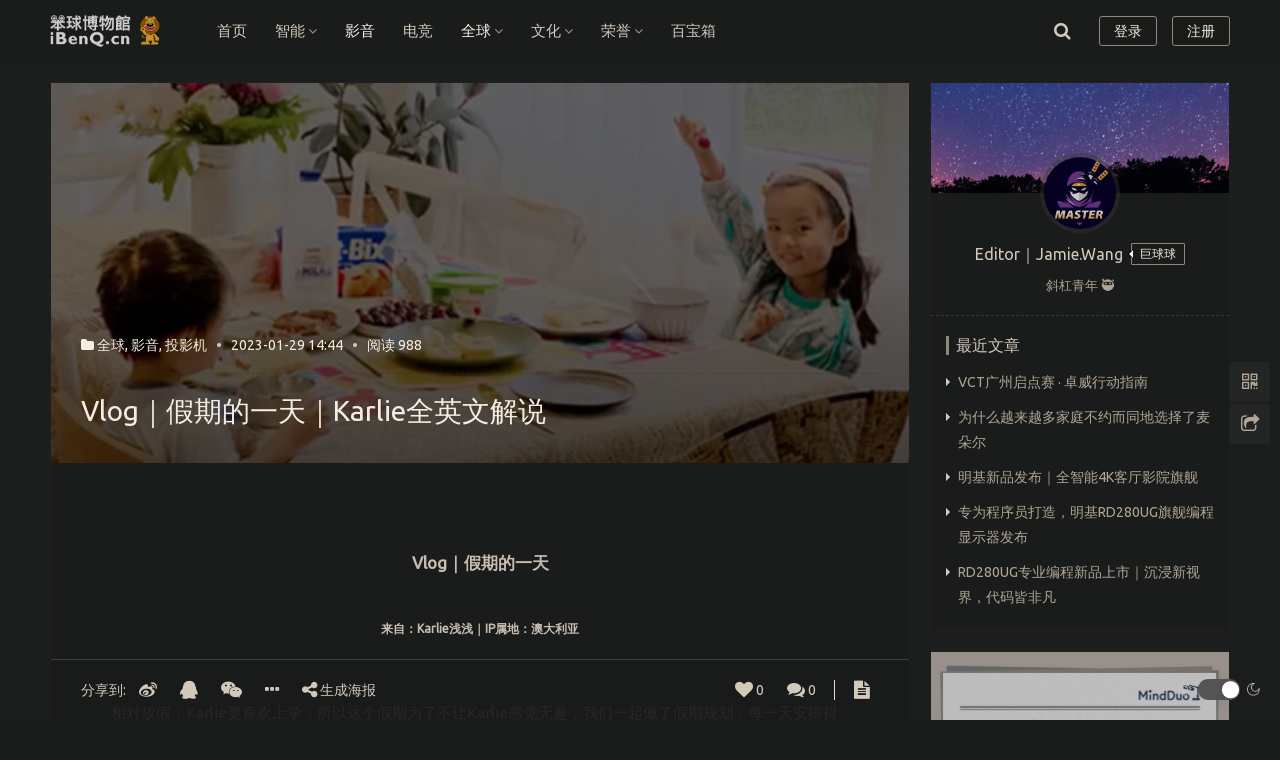

--- FILE ---
content_type: text/html; charset=UTF-8
request_url: https://ibenq.cn/33557.html
body_size: 14671
content:
<!DOCTYPE html>
<html lang="zh-CN" id="arve">
<head>
<meta charset="UTF-8">
<meta http-equiv="X-UA-Compatible" content="IE=Edge,chrome=1">
<meta name="renderer" content="webkit">
<meta name="viewport" content="initial-scale=1.0,user-scalable=no,maximum-scale=1,width=device-width">
<meta name="baidu-site-verification" content="P6Z2Gi2PmZ" />
<meta name="msvalidate.01" content="2689CDDC9A4084E148DEBD6EA10000D2" />
<title>Vlog｜假期的一天｜Karlie全英文解说 | 笨球博物馆</title>
<meta name="keywords" content="假期,假期不无聊,假期规划,学习设备,投影仪学习,英文学习,小提琴练习,暑假生活,寒假生活,悉尼,笨球,笨球博物馆,iBenQ" />
<meta name="description" content="Karlie首次尝试全英文解说自己假期的一天，大家一起来看看吧" />
<meta property="og:type" content="article" />
<meta property="og:url" content="https://ibenq.cn/33557.html" />
<meta property="og:site_name" content="笨球博物馆" />
<meta property="og:title" content="Vlog｜假期的一天｜Karlie全英文解说" />
<meta property="og:image" content="https://ibenq.cn/wp-content/uploads/2023/01/20230129-E-000.jpg" />
<meta property="og:description" content="Karlie首次尝试全英文解说自己假期的一天，大家一起来看看吧" />
<link rel="canonical" href="https://ibenq.cn/33557.html" />
<meta name="applicable-device" content="pc,mobile" />
<meta http-equiv="Cache-Control" content="no-transform" />
<link rel="shortcut icon" href="http://ibenq.cn/wp-content/uploads/2019/12/ibenq-120X120.png" />
<link rel="alternate" type="application/rss+xml" title="笨球博物馆 &raquo; Vlog｜假期的一天｜Karlie全英文解说评论Feed" href="https://ibenq.cn/33557.html/feed" />
<link rel='stylesheet' id='wp-dark-mode-frontend-css'  href='https://ibenq.cn/wp-content/plugins/wp-dark-mode/assets/css/frontend.min.css?ver=4.2.4' type='text/css' media='all' />
<style id='wp-dark-mode-frontend-inline-css' type='text/css'>
body{--wp-dark-mode-zoom: 150%;}.wp-dark-mode-active  body { animation: wp-dark-mode-fadein 2.5s;} .wp-dark-mode-inactive body {animation: wp-dark-mode-inactive-fadein 2.5s;}html.wp-dark-mode-active img{filter: brightness(80%) !important;}body{--wp-dark-mode-scale: 0.7;}
</style>
<link rel='stylesheet' id='stylesheet-css'  href='https://ibenq.cn/wp-content/themes/justmedia-2/css/style.css?ver=2.7.3' type='text/css' media='all' />
<link rel='stylesheet' id='tribe-common-skeleton-style-css'  href='https://ibenq.cn/wp-content/plugins/the-events-calendar/common/src/resources/css/common-skeleton.min.css?ver=4.11.2.1' type='text/css' media='all' />
<link rel='stylesheet' id='tribe-tooltip-css'  href='https://ibenq.cn/wp-content/plugins/the-events-calendar/common/src/resources/css/tooltip.min.css?ver=4.11.2.1' type='text/css' media='all' />
<link rel='stylesheet' id='wp-block-library-css'  href='https://ibenq.cn/wp-includes/css/dist/block-library/style.min.css?ver=5.3.20' type='text/css' media='all' />
<link rel='stylesheet' id='bwg_fonts-css'  href='https://ibenq.cn/wp-content/plugins/photo-gallery/css/bwg-fonts/fonts.css?ver=0.0.1' type='text/css' media='all' />
<link rel='stylesheet' id='sumoselect-css'  href='https://ibenq.cn/wp-content/plugins/photo-gallery/css/sumoselect.min.css?ver=3.3.24' type='text/css' media='all' />
<link rel='stylesheet' id='mCustomScrollbar-css'  href='https://ibenq.cn/wp-content/plugins/photo-gallery/css/jquery.mCustomScrollbar.min.css?ver=3.1.5' type='text/css' media='all' />
<link rel='stylesheet' id='bwg_googlefonts-css'  href='https://fonts.googleapis.com/css?family=Ubuntu&#038;subset=greek,latin,greek-ext,vietnamese,cyrillic-ext,latin-ext,cyrillic' type='text/css' media='all' />
<link rel='stylesheet' id='bwg_frontend-css'  href='https://ibenq.cn/wp-content/plugins/photo-gallery/css/styles.min.css?ver=2.6.5' type='text/css' media='all' />
<script type='text/javascript' src='https://ibenq.cn/wp-content/plugins/wp-dark-mode/assets/js/dark-mode.min.js?ver=4.2.4'></script>
<script type='text/javascript'>
/* <![CDATA[ */
var wpDarkMode = {"config":{"brightness":100,"contrast":100,"sepia":15},"enable_preset":"","customize_colors":"","colors":{"bg":"#000","text":"#dfdedb","link":"#e58c17"},"enable_frontend":"1","enable_backend":"","enable_os_mode":"","excludes":"rs-fullwidth-wrap, .mejs-container, ._channels-container","includes":"","is_excluded":"","remember_darkmode":"","default_mode":"1","keyboard_shortcut":"1","url_parameter":"","images":{"light_images":["http:\/\/ibenq.cn\/wp-content\/uploads\/2023\/11\/ibenq-cn-logo-Day.png"],"dark_images":["http:\/\/ibenq.cn\/wp-content\/uploads\/2023\/11\/ibenq-cn-logo-w.png"],"low_brightness":"on","grayscale":"off"},"videos":"","is_pro_active":"","is_ultimate_active":"1","pro_version":"3.0.5","is_elementor_editor":"","is_block_editor":"","frontend_mode":"1","pluginUrl":"https:\/\/ibenq.cn\/wp-content\/plugins\/wp-dark-mode\/"};
var wpDarkModePro = {"pluginUrl":"https:\/\/ibenq.cn\/wp-content\/plugins\/wp-dark-mode-ultimate\/wp-dark-mode-pro","analytics":"1","match_os_mode":"","time_based_mode":"","start_at":"18:00","end_at":"06:00","dynamic_content_mode":"","sunset_mode":""};
/* ]]> */
</script>
<script type='text/javascript' src='https://ibenq.cn/wp-content/plugins/wp-dark-mode/assets/js/frontend.min.js?ver=4.2.4'></script>
<script type='text/javascript' src='https://ibenq.cn/wp-content/themes/justmedia-2/js/jquery.min.js?ver=1.12.4'></script>
<script type='text/javascript' src='https://ibenq.cn/wp-includes/js/jquery/jquery-migrate.min.js?ver=1.4.1'></script>
<script type='text/javascript' src='https://ibenq.cn/wp-content/plugins/photo-gallery/js/jquery.sumoselect.min.js?ver=3.3.24'></script>
<script type='text/javascript' src='https://ibenq.cn/wp-content/plugins/photo-gallery/js/jquery.mobile.min.js?ver=1.4.5'></script>
<script type='text/javascript' src='https://ibenq.cn/wp-content/plugins/photo-gallery/js/jquery.mCustomScrollbar.concat.min.js?ver=3.1.5'></script>
<script type='text/javascript' src='https://ibenq.cn/wp-content/plugins/photo-gallery/js/jquery.fullscreen.min.js?ver=0.6.0'></script>
<script type='text/javascript'>
/* <![CDATA[ */
var bwg_objectsL10n = {"bwg_field_required":"field is required.","bwg_mail_validation":"\u8fd9\u4e0d\u662f\u4e00\u4e2a\u6709\u6548\u7684\u7535\u5b50\u90ae\u4ef6\u5730\u5740\u3002","bwg_search_result":"\u6ca1\u6709\u7b26\u5408\u60a8\u641c\u7d22\u7684\u56fe\u50cf\u3002","bwg_select_tag":"Select Tag","bwg_order_by":"\u6392\u5e8f","bwg_search":"\u641c\u7d22","bwg_show_ecommerce":"Show Ecommerce","bwg_hide_ecommerce":"Hide Ecommerce","bwg_show_comments":"\u986f\u793a\u8a3b\u91cb","bwg_hide_comments":"\u96b1\u85cf\u6279\u8a3b","bwg_restore":"\u00a0\u6062\u5fa9","bwg_maximize":"\u6700\u5927\u5316","bwg_fullscreen":"\u5168\u5c4f","bwg_exit_fullscreen":"\u9000\u51fa\u5168\u5c4f","bwg_search_tag":"SEARCH...","bwg_tag_no_match":"No tags found","bwg_all_tags_selected":"All tags selected","bwg_tags_selected":"tags selected","play":"\u73a9","pause":"\u66ab\u505c","is_pro":"1","bwg_play":"\u73a9","bwg_pause":"\u66ab\u505c","bwg_hide_info":"\u9690\u85cf\u4fe1\u606f","bwg_show_info":"\u663e\u793a\u4fe1\u606f","bwg_hide_rating":"\u9690\u85cf\u8bc4\u7ea7","bwg_show_rating":"\u663e\u793a\u8bc4\u7ea7","ok":"Ok","cancel":"Cancel","select_all":"Select all","lazy_load":"0","lazy_loader":"https:\/\/ibenq.cn\/wp-content\/plugins\/photo-gallery\/images\/ajax_loader.png","front_ajax":"0","bwg_tag_see_all":"see all tags","bwg_tag_see_less":"see less tags"};
/* ]]> */
</script>
<script type='text/javascript' src='https://ibenq.cn/wp-content/plugins/photo-gallery/js/scripts.min.js?ver=2.6.5'></script>
<link rel="EditURI" type="application/rsd+xml" title="RSD" href="https://ibenq.cn/xmlrpc.php?rsd" />
<link rel="wlwmanifest" type="application/wlwmanifest+xml" href="https://ibenq.cn/wp-includes/wlwmanifest.xml" /> 
<link rel='prev' title='影视后期工作，你需要一款专业显示器' href='https://ibenq.cn/33553.html' />
<link rel='next' title='🎹  陪练时光｜1V1的亲子互动' href='https://ibenq.cn/33560.html' />
<link rel='shortlink' href='https://ibenq.cn/?p=33557' />
<style></style><style id="wp-dark-mode-custom-css"></style><meta name="tec-api-version" content="v1"><meta name="tec-api-origin" content="https://ibenq.cn"><link rel="https://theeventscalendar.com/" href="https://ibenq.cn/wp-json/tribe/events/v1/" />        <style>
            .swiper-pagination-bullet-active, .swiper-pagination-progress .swiper-pagination-progressbar, .hot-slider .swiper-button-next, .hot-slider .swiper-button-prev, .member-form .form-group.sms-code .send-sms-code, .member-form .btn-login, .TCaptcha-button .TCaptcha-icon i, .TCaptcha-button .TCaptcha-icon:before, .member-account-nav ul .active a, .member-account-item.sms-code .send-sms-code, .member-lp-process li.active i, .member-lp-process li.processed .process-line, .wpcom-profile .author-group, .wpcom-profile-main .profile-posts-list .item-content .edit-link, .social-login-form .sl-input-submit, .plyr--audio .plyr__control.plyr__tab-focus, .plyr--audio .plyr__control:hover, .plyr--audio .plyr__control[aria-expanded=true], .plyr--video .plyr__control.plyr__tab-focus, .plyr--video .plyr__control:hover, .plyr--video .plyr__control[aria-expanded=true], .plyr__control--overlaid, .plyr__control--overlaid:focus, .plyr__control--overlaid:hover, .plyr__menu__container .plyr__control[role=menuitemradio][aria-checked=true]:before, .navbar-action .publish, .pagination .current, .post-loop-default .item-title .sticky-post, .sidebar .widget_nav_menu ul li.current-menu-item a, .sidebar .widget_nav_menu ul li.current-post-parent a, .btn-primary, .pf-submit, .login-modal-body .btn-register{background-color: #000000;}.action .contact-title, .entry .entry-content .has-theme-color-background-color, .form-submit .submit, .search-form input.submit, .swiper-pagination .swiper-pagination-bullet.swiper-pagination-bullet-active, .tagHandler ul.tagHandlerContainer li.tagItem{background-color: #000000;}.TCaptcha-button .TCaptcha-icon:after, .wpcom-user-list .wpcom-user-group, .smartphoto-loader, .navbar-action .login, .entry-action .btn-dashang, .entry-action .btn-zan, .widget_profile .author-group, .login-modal-body .btn-login, .login-modal-body .btn-register{border-color: #000000;}.member-lp-process li.active p, .wpcom-profile .wpcom-profile-nav li.active a, .wpcom-user-list .wpcom-user-group, .plyr--full-ui input[type=range], body>header.header .nav>li.active>a, body>header.header .dropdown-menu>.active>a, .navbar-action .login, .entry .entry-info .nickname, .entry .entry-content .has-theme-color-color, .entry-action .btn-dashang, .entry-action .btn-zan, .comment-body .nickname a, .form-submit-text span, .widget_profile .author-group, a, .main-list-tab.active a, .main-list-tab.active+li:after, .main-list-tab.active:after, .login-modal-body .btn-login{color: #000000;}.wpcom-profile .author-group:before, .wpcom-user-list .wpcom-user-group:before, .widget_profile .author-group:before{border-right-color: #000000;}.wpcom-profile .wpcom-profile-nav li.active a{border-bottom-color: #000000;}.entry .entry-content .h3, .entry .entry-content h3, .widget-title, .sec-panel-title, .entry .member-account-content .woocommerce h2{border-left-color: #000000;}.search-form input.keyword:focus, .btn-primary{border-color: #000000;}.hot-slider .swiper-button-prev:hover, .hot-slider .swiper-container-rtl .swiper-button-next:hover, .hot-slider .swiper-button-next:hover, .hot-slider .swiper-container-rtl .swiper-button-prev:hover, .member-form .form-group.sms-code .send-sms-code:hover, .member-form .btn-login:hover, .member-account-nav ul a:hover, .member-account-nav ul .active a:hover, .member-account-item.sms-code .send-sms-code:hover, .wpcom-profile-main .profile-posts-list .item-category:hover, .wpcom-profile-main .profile-posts-list .item-content .edit-link:hover, .social-login-form .sl-input-submit:hover, body>header.header .dropdown-menu>.active>a:focus, body>header.header .dropdown-menu>.active>a:hover, body>header.header .dropdown-menu>li>a:hover, body>header.header .wpcom-adv-menu>.menu-item-style>.menu-item-wrap .dropdown-menu li a:hover, .navbar-action .publish:focus, .navbar-action .publish:hover, .entry-tag a:focus, .entry-tag a:hover, .entry-bar .meta-item:hover .icon-dashang, .wpcom-shortcode-tags li:hover, .pagination a:hover, .post-loop-default .image-count:hover, .post-loop-default .item-category:hover, .widget .tagcloud a:hover, .sidebar .widget_nav_menu ul li.current-menu-item .sub-menu a:hover, .sidebar .widget_nav_menu ul li.current-post-parent .sub-menu a:hover, .sidebar .widget_nav_menu ul li a:hover, .btn-primary.active, .btn-primary:active, .btn-primary:active:hover, .btn-primary:focus, .btn-primary:hover, .btn-primary.disabled:hover, .pf-submit:hover, .login-modal-body .btn-register:hover, .sec-panel-more .swiper-button-next:hover, .sec-panel-more .swiper-button-prev:hover{background-color: #bb6cec;}.action .a-box:hover, .entry .entry-content .has-theme-hover-background-color, .entry-action .btn-dashang.liked, .entry-action .btn-dashang:hover, .entry-action .btn-zan.liked, .entry-action .btn-zan:hover, .form-submit .submit:hover, .search-form input.submit:hover, .tagHandler ul.tagHandlerContainer li.tagItem:hover{background-color: #bb6cec;}.wpcom-profile .wpcom-profile-nav a:hover, .wpcom-profile-main .profile-posts-list .item-title a:hover, .wpcom-profile-main .profile-posts-list .item-meta a:focus, .wpcom-profile-main .profile-posts-list .item-meta a:hover, body>header.header .nav>li>a:hover, body>header.header .wpcom-adv-menu>.menu-item-style>.menu-item-wrap>li>a:hover, .navbar-action .login:focus, .navbar-action .login:hover, .navbar-action .profile a:hover, .navbar-search-icon:focus, .navbar-search-icon:hover, .entry .entry-info a:focus, .entry .entry-info a:hover, .entry .entry-content .has-theme-hover-color, .entry-bar .info-item a:hover, .post-loop-list .list-item a:hover, .post-loop-default .item-title a:hover, .widget ol a:hover, .widget ul a:hover, a:hover, .main-list-tab a:hover, .main-list-tab.active a:hover, .list-links a:focus, .list-links a:hover, .load-more:hover, .login-modal-body .btn-login:hover{color: #bb6cec;}.wpcom-profile .wpcom-profile-nav a:hover{border-bottom-color: #bb6cec;}body>header.header .nav>li>a:hover{border-top-color: #bb6cec;}.entry-tag a:focus, .entry-tag a:hover, .entry-action .btn-dashang.liked, .entry-action .btn-dashang:hover, .entry-action .btn-zan.liked, .entry-action .btn-zan:hover, .widget .tagcloud a:hover, .btn-primary.active, .btn-primary:active, .btn-primary:active:hover, .btn-primary:focus, .btn-primary:hover, .btn-primary.disabled:hover, .load-more:hover, .sec-panel-more .swiper-button-next:hover, .sec-panel-more .swiper-button-prev:hover{border-color: #bb6cec;}.login-modal-body .btn-login:hover, .login-modal-body .btn-register:hover{border-color: #bb6cec;}@media (max-width:991px){.navbar-action .login.cur, .navbar-action .login.cur.register{border-left-color: #000000;}.navbar-action .login.cur, .navbar-action .login.cur.register{border-right-color: #000000;}.navbar-action .login, body>header.header .navbar-nav>li.active>a{color: #000000;}.navbar-collapse{background-color: #000000;}.navbar-action .login:hover, body>header.header .navbar-nav>li.active>a:hover, body>header.header .navbar-nav>li a:hover{color: #bb6cec;}.navbar-action .publish{border-color: #bb6cec;}}@media (max-width:767px){.entry-bar .meta-item.mobile{background-color: #000000;}.entry-bar .meta-item.mobile:hover{background-color: #bb6cec;}}            .article-list .item-img{height: 185px;}
            .main-archive .article-list .item-img{height: 182px;}
            .entry-related-img.article-list .item-img{height: 170px;}
            .widget_lastest_products .p-list .thumb{height: 86px;}
                        .entry .entry-head-thumbnail{ height: 380px;}
            .entry .entry-video{ height: 482px;}
            @media (max-width: 1219px){
                .article-list .item-img{height: 148px;}
                .main-archive .article-list .item-img{height: 146px;}
                .entry-related-img.article-list .item-img{height: 137px;}
                .entry .entry-head-thumbnail{ height: 304.70862470862px;}
                .entry .entry-video{ height: 386.49883449883px;}
            }
            @media (max-width: 991px){
                .entry .entry-head-thumbnail{ height: 354.31235431235px;}
                .entry .entry-video{ height: 449.41724941725px;}
            }
            @media (max-width: 767px){
                .entry .entry-head-thumbnail{ height: 271.42857142857px;}
                .entry .entry-video{ height: 344.28571428571px;}
            }
            @media (max-width: 500px){
                .entry .entry-head-thumbnail{ height: 190px;}
                .entry .entry-video{ height: 241px;}
            }.page-no-sidebar.member-login #wrap,.page-no-sidebar.member-register #wrap{ background-image: url('http://ibenq.cn/wp-content/uploads/2019/12/register-bg.jpg');}            .j-share{position: fixed!important;top: 50%!important;}
                        body>header.header .logo img{max-height: 32px;}
                        @media (max-width: 767px){
                body>header.header .logo img{max-height: 26px;}
            }
                                </style>
    <link rel="icon" href="https://ibenq.cn/wp-content/uploads/2019/12/cropped-ibenq-logo-1024-white-32x32.png" sizes="32x32" />
<link rel="icon" href="https://ibenq.cn/wp-content/uploads/2019/12/cropped-ibenq-logo-1024-white-192x192.png" sizes="192x192" />
<link rel="apple-touch-icon-precomposed" href="https://ibenq.cn/wp-content/uploads/2019/12/cropped-ibenq-logo-1024-white-180x180.png" />
<meta name="msapplication-TileImage" content="https://ibenq.cn/wp-content/uploads/2019/12/cropped-ibenq-logo-1024-white-270x270.png" />
<script> (function() {if (!/*@cc_on!@*/0) return;var e = "abbr, article, aside, audio, canvas, datalist, details, dialog, eventsource, figure, footer, header, hgroup, mark, menu, meter, nav, output, progress, section, time, video".split(', ');var i= e.length; while (i--){ document.createElement(e[i]) } })()</script>
    <!--[if lte IE 8]><script src="https://ibenq.cn/wp-content/themes/justmedia-2/js/respond.min.js"></script><![endif]-->
</head>
<body class="post-template-default single single-post postid-33557 single-format-video tribe-no-js tribe-events-page-template">
<header class="header">
    <div class="container clearfix">
        <div class="navbar-header">
            <button type="button" class="navbar-toggle collapsed" data-toggle="collapse" data-target=".navbar-collapse">
                <span class="icon-bar icon-bar-1"></span>
                <span class="icon-bar icon-bar-2"></span>
                <span class="icon-bar icon-bar-3"></span>
            </button>
                        <div class="logo">
                <a href="https://ibenq.cn" rel="home"><img src="http://ibenq.cn/wp-content/uploads/2023/11/ibenq-cn-logo-Day.png" alt="笨球博物馆"></a>
            </div>
        </div>
        <div class="collapse navbar-collapse">
            <nav class="navbar-left primary-menu"><ul id="menu-menu" class="nav navbar-nav wpcom-adv-menu"><li class="menu-item"><a href="/">首页</a></li>
<li class="menu-item dropdown"><a href="https://ibenq.cn/category/intelligent" class="dropdown-toggle">智能</a>
<ul class="dropdown-menu menu-item-wrap menu-item-col-5">
	<li class="menu-item dropdown"><a href="https://ibenq.cn/category/intelligent/smart-learning">智慧学习</a>
	<ul class="dropdown-menu">
		<li class="menu-item"><a href="https://ibenq.cn/category/intelligent/smart-learning/intelligent-speaker">treVolo U</a></li>
	</ul>
</li>
	<li class="menu-item"><a href="https://ibenq.cn/category/intelligent/wisdom-education">智慧教育</a></li>
	<li class="menu-item"><a href="https://ibenq.cn/category/intelligent/smart-retail">智慧零售</a></li>
	<li class="menu-item"><a href="https://ibenq.cn/category/projector/biz-projector/smartbiz-projector">智能商务</a></li>
	<li class="menu-item"><a href="https://ibenq.cn/category/intelligent/intelligent-engineering">智能工程</a></li>
</ul>
</li>
<li class="menu-item current-post-ancestor current-post-parent active"><a href="https://ibenq.cn/category/video-gallery">影音</a></li>
<li class="menu-item"><a href="https://ibenq.cn/category/esports">电竞</a></li>
<li class="menu-item current-post-ancestor current-post-parent active dropdown"><a href="https://ibenq.cn/category/global" class="dropdown-toggle">全球</a>
<ul class="dropdown-menu menu-item-wrap">
	<li class="menu-item"><a href="https://ibenq.cn/ambassadors">BenQ 全球大使</a></li>
</ul>
</li>
<li class="menu-item dropdown"><a href="https://ibenq.cn/category/culture" class="dropdown-toggle">文化</a>
<ul class="dropdown-menu menu-item-wrap menu-item-col-5">
	<li class="menu-item"><a href="https://ibenq.cn/category/culture/daretowin">敢赢｜DARE TO WIN</a></li>
	<li class="menu-item"><a href="https://ibenq.cn/category/culture/daretodream">敢梦｜DARE TO DREAM</a></li>
	<li class="menu-item dropdown"><a href="https://ibenq.cn/category/culture/daretocreate">敢创｜DARE TO CREATE</a>
	<ul class="dropdown-menu">
		<li class="menu-item"><a href="https://ibenq.cn/advertising-collection">海报合集</a></li>
	</ul>
</li>
	<li class="menu-item"><a href="https://ibenq.cn/category/culture/daretoplay">敢玩｜DARE TO PLAY</a></li>
	<li class="menu-item dropdown"><a href="https://ibenq.cn/green-hill-project">绿水青山</a>
	<ul class="dropdown-menu">
		<li class="menu-item"><a href="https://ibenq.cn/category/culture/lushan-trip-2025">2025｜庐山行</a></li>
		<li class="menu-item"><a href="https://ibenq.cn/category/culture/chuanxi-trip-2025">2025｜驰川西淌山海</a></li>
		<li class="menu-item"><a href="https://ibenq.cn/category/culture/qiongkushitai-trip-2024">2024｜穿越琼库什台</a></li>
		<li class="menu-item"><a href="https://ibenq.cn/category/culture/songyang-trip-2023">2023｜松阳古道行</a></li>
		<li class="menu-item menu-item-object-post"><a href="https://ibenq.cn/35374.html">2023｜龙脊阳朔行</a></li>
		<li class="menu-item"><a href="https://ibenq.cn/category/culture/xizang-trip-2022">2022｜西藏行记</a></li>
		<li class="menu-item"><a href="https://ibenq.cn/category/culture/tianmulake-trip-2021">2021｜天目湖行记</a></li>
		<li class="menu-item"><a href="https://ibenq.cn/category/culture/kanasi-trip-2021">2021｜喀纳斯行记</a></li>
		<li class="menu-item"><a href="https://ibenq.cn/category/culture/dali-trip-2020">2020｜大理行记</a></li>
		<li class="menu-item menu-item-object-post"><a href="https://ibenq.cn/7259.html">2019｜千岛湖骑行</a></li>
		<li class="menu-item menu-item-object-post"><a href="https://ibenq.cn/28700.html">2019｜江西明月山</a></li>
		<li class="menu-item menu-item-object-post"><a href="https://ibenq.cn/28683.html">2018｜黄山古村落</a></li>
		<li class="menu-item menu-item-object-post"><a href="https://ibenq.cn/28747.html">2017｜走进安吉</a></li>
		<li class="menu-item menu-item-object-post"><a href="https://ibenq.cn/28614.html">2015｜三尖山毅行</a></li>
	</ul>
</li>
	<li class="menu-item"><a href="https://ibenq.cn/category/culture/michael-notes">专业的善良</a></li>
	<li class="menu-item"><a href="https://ibenq.cn/category/culture/suzhou-legend-of-benq-culture">耕心之旅</a></li>
	<li class="menu-item dropdown"><a href="https://ibenq.cn/bella-vista">Bella Vista</a>
	<ul class="dropdown-menu">
		<li class="menu-item"><a href="https://ibenq.cn/category/culture/bv103-200404">No.103｜PANTONE 268 明基紫</a></li>
		<li class="menu-item"><a href="https://ibenq.cn/category/culture/bv104-200405">No.104｜回归自然</a></li>
		<li class="menu-item"><a href="https://ibenq.cn/category/culture/bv105-200407">No.105｜Citizen Brand 公民品牌</a></li>
		<li class="menu-item"><a href="https://ibenq.cn/category/culture/bv106-200408">No.106｜幸福企业</a></li>
		<li class="menu-item"><a href="https://ibenq.cn/category/culture/bv107-200409">No.107｜Brand Value 品牌价值</a></li>
	</ul>
</li>
	<li class="menu-item"><a href="https://ibenq.cn/category/culture/encounterthelight">遇光周记</a></li>
	<li class="menu-item"><a href="https://ibenq.cn/category/culture/liangliang-column">凉凉专栏</a></li>
</ul>
</li>
<li class="menu-item dropdown"><a href="https://ibenq.cn/category/honors" class="dropdown-toggle">荣誉</a>
<ul class="dropdown-menu menu-item-wrap menu-item-col-3">
	<li class="menu-item dropdown"><a href="https://ibenq.cn/category/honors/design-awards">设计荣誉</a>
	<ul class="dropdown-menu">
		<li class="menu-item"><a href="https://ibenq.cn/category/honors/design-awards/if-design-award">德国iF设计大奖</a></li>
		<li class="menu-item"><a href="https://ibenq.cn/category/honors/design-awards/gmark-design-award">日本G-Mark设计大奖</a></li>
	</ul>
</li>
	<li class="menu-item"><a href="https://ibenq.cn/category/honors/media-awards">媒体荣誉</a></li>
	<li class="menu-item"><a href="https://ibenq.cn/category/honors/other-honors">其它荣誉</a></li>
</ul>
</li>
<li class="menu-item"><a href="https://ibenq.cn/navigation">百宝箱</a></li>
</ul></nav>            <div class="navbar-action pull-right">
                <form class="navbar-search" action="https://ibenq.cn" method="get" role="search">
                    <input type="text" name="s" class="navbar-search-input" autocomplete="off" placeholder="输入关键词搜索..." value="">
                    <a class="navbar-search-icon j-navbar-search" href="javascript:;"></a>
                </form>
                                                <div id="j-user-wrap">
                    <a class="login" href="https://ibenq.cn/login">登录</a>
                    <a class="login register" href="https://ibenq.cn/register">注册</a>
                </div>
                                            </div>
        </div><!-- /.navbar-collapse -->
    </div><!-- /.container -->
</header>
<div id="wrap">    <div class="wrap container">
                    <article id="post-33557" class="main post-33557 post type-post status-publish format-video has-post-thumbnail hentry category-global category-video-gallery category-projector tag-165 post_format-post-format-video">
                <div class="entry">
                                                                <div class="entry-head entry-head-thumbnail">
                            <figure class="entry-thumbnail">
                                <img class="j-lazy" src="https://ibenq.cn/wp-content/themes/justmedia-2/themer/assets/images/lazy.png" data-original="https://ibenq.cn/wp-content/uploads/2023/01/20230129-E-000.jpg" alt="Vlog｜假期的一天｜Karlie全英文解说">                            </figure>
                            <div class="entry-head-inner">
                                <div class="entry-info">
                                    <i class="fa fa-folder"></i> <a href="https://ibenq.cn/category/global" rel="category tag">全球</a>, <a href="https://ibenq.cn/category/video-gallery" rel="category tag">影音</a>, <a href="https://ibenq.cn/category/projector" rel="category tag">投影机</a>                                    <span class="dot">•</span>
                                    <span>2023-01-29 14:44</span>
                                                                            <span class="dot hidden-xs">•</span>
                                        <span class="hidden-xs">阅读 988</span>
                                                                    </div>
                                <h1 class="entry-title">Vlog｜假期的一天｜Karlie全英文解说</h1>
                            </div>
                        </div>
                                        
                    <div class="entry-content clearfix">
                        
<div style="height:65px" aria-hidden="true" class="wp-block-spacer"></div>



<p style="font-size:17px" class="has-text-align-center"><strong>Vlog｜假期的一天</strong></p>



<p style="background-color:#ffffff;font-size:12px" class="has-background has-text-align-center"><strong>来自：Karlie浅浅｜IP属地：澳大利亚</strong></p>



<p style="background-color:#ffffff;font-size:15px" class="has-background">相对放假，Karlie更喜欢上学，所以这个假期为了不让Karlie感觉无趣，我们一起做了假期规划，每一天安排得非常充实，而且也很开心！回澳洲5个月，虽然英文还不是很好，Karlie勇敢地第一次尝试全英文解说自己假期的一天，大家一起来看看吧 ▼</p>



<p class="has-background"><video controls poster="https://ibenq.cn/wp-content/uploads/2023/01/20230129-E-1200.jpg" src="http://images.jamiewang.com/projector/20230129-E.mp4" width="1200"></video></p>



<div style="height:30px" aria-hidden="true" class="wp-block-spacer"></div>
                                            </div>
                    <div class="entry-footer">
                        <div class="entry-tag"><a href="https://ibenq.cn/tag/%e6%8a%95%e5%bd%b1%e6%9c%ba" rel="tag">投影机</a></div>
                        <div class="entry-action">
                            <div class="btn-zan j-like" data-id="33557"><i class="fa fa-thumbs-up"></i> 赞 <span class="entry-action-num">(1)</span></div>

                                                            <div class="btn-dashang">
                                    <i class="fa fa-usd"></i> 打赏
                                    <span class="dashang-img">
                                                                                                            <span>
                                                        <img src="http://ibenq.cn/wp-content/uploads/2019/12/wechat-zanshang-new.jpg" alt="微信扫一扫"/>
                                                            微信扫一扫                                                    </span>
                                                                                                                                            </span>
                                </div>
                                                    </div>

                        
                        <div class="entry-bar">
                            <div class="entry-bar-inner clearfix">
                                <div class="info">
                                    <div class="info-item info-share">
                                                                                <span class="share-to">分享到: </span>
                                        <a rel="nofollow" class="meta-item" href="http://service.weibo.com/share/share.php?url=https%3A%2F%2Fibenq.cn%2F33557.html&title=Vlog%EF%BD%9C%E5%81%87%E6%9C%9F%E7%9A%84%E4%B8%80%E5%A4%A9%EF%BD%9CKarlie%E5%85%A8%E8%8B%B1%E6%96%87%E8%A7%A3%E8%AF%B4&pic=https%3A%2F%2Fibenq.cn%2Fwp-content%2Fuploads%2F2023%2F01%2F20230129-E-000.jpg&searchPic=true" target="_blank"><i class="fa fa-weibo"></i></a>
                                        <a rel="nofollow" class="meta-item" href="https://connect.qq.com/widget/shareqq/index.html?url=https%3A%2F%2Fibenq.cn%2F33557.html&title=Vlog%EF%BD%9C%E5%81%87%E6%9C%9F%E7%9A%84%E4%B8%80%E5%A4%A9%EF%BD%9CKarlie%E5%85%A8%E8%8B%B1%E6%96%87%E8%A7%A3%E8%AF%B4&pics=https%3A%2F%2Fibenq.cn%2Fwp-content%2Fuploads%2F2023%2F01%2F20230129-E-000.jpg" target="_blank"><i class="fa fa-qq"></i></a>
                                        <a class="meta-item" href="javascript:;">
                                            <i class="fa fa-weixin"></i>
                                            <span class="wx-wrap">
                                                    <span class="j-qrcode" data-text="https://ibenq.cn/33557.html"></span>
                                                    <span>扫码分享到微信</span>
                                                </span>
                                        </a>
                                        <a class="meta-item share" href="javascript:;"><i class="fa fa-ellipsis-h"></i></a>                                        <a class="meta-item mobile j-mobile-share" href="javascript:;" data-id="33557"><i class="fa fa-share-alt"></i> 生成海报</a>
                                    </div>
                                    <div class="info-item info-meta">
                                        <a class="meta-item j-heart" href="javascript:;" data-id="33557"><i class="fa fa-heart"></i> <span class="data">0</span></a>                                        <a class="meta-item" href="#comments"><i class="fa fa-comments"></i> <span class="data">0</span></a>                                        <a class="meta-reading" href="javascript:;" id="j-reading"><i class="fa fa-file-text"></i></a>
                                    </div>
                                </div>
                            </div>
                        </div>
                        <div class="entry-page">
                                                                                        <div class="entry-page-prev j-lazy" style="background-image: url(https://ibenq.cn/wp-content/themes/justmedia-2/themer/assets/images/lazy.png);" data-original="https://ibenq.cn/wp-content/uploads/2023/01/20230129-EW3280U-000.jpg">
                                    <a href="https://ibenq.cn/33553.html" title="影视后期工作，你需要一款专业显示器">
                                        <span>影视后期工作，你需要一款专业显示器</span>
                                    </a>
                                    <div class="entry-page-info">
                                        <span class="pull-left">&laquo; 上一篇</span>
                                        <span class="pull-right">2023-01-29 14:29</span>
                                    </div>
                                </div>
                                                                                        <div class="entry-page-next j-lazy" style="background-image: url(https://ibenq.cn/wp-content/themes/justmedia-2/themer/assets/images/lazy.png);" data-original="https://ibenq.cn/wp-content/uploads/2023/01/20230129-PianoLight-000.jpg">
                                    <a href="https://ibenq.cn/33560.html" title="🎹  陪练时光｜1V1的亲子互动">
                                        <span>🎹  陪练时光｜1V1的亲子互动</span>
                                    </a>
                                    <div class="entry-page-info">
                                        <span class="pull-right">下一篇  &raquo;</span>
                                        <span class="pull-left">2023-01-29 22:57</span>
                                    </div>
                                </div>
                                                    </div>
                                                <h3 class="entry-related-title">猜你喜欢</h3><ul class="entry-related-img clearfix cols-3 post-loop post-loop-default"><li class="item">
    <a class="item-img" href="https://ibenq.cn/3526.html" title="吱狮就是力量 ｜ 看看哪些新春装备适合你" target="_blank">
        <img width="480" height="320" src="https://ibenq.cn/wp-content/themes/justmedia-2/themer/assets/images/lazy.png" class="attachment-post-thumbnail size-post-thumbnail wp-post-image j-lazy" alt="吱狮就是力量 ｜ 看看哪些新春装备适合你" data-original="https://ibenq.cn/wp-content/uploads/2020/01/Knowledgeispower000.jpg" />                    </a>
            <a class="item-category" href="https://ibenq.cn/category/display/eyecare-monitor" target="_blank">
            亲子网课显示器        </a>
        <h3 class="item-title">
        <a href="https://ibenq.cn/3526.html" title="吱狮就是力量 ｜ 看看哪些新春装备适合你" target="_blank">吱狮就是力量 ｜ 看看哪些新春装备适合你</a>
    </h3>
    <div class="item-meta">
        <span class="item-meta-left">
            2020-01-23        </span>
        <div class="item-meta-right">
            <span><i class="fa fa-eye"></i> 1.30K</span><span><i class="fa fa-thumbs-up"></i> 1</span>        </div>
    </div>
</li><li class="item">
    <a class="item-img" href="https://ibenq.cn/14458.html" title="电脑报2020年度获奖产品：明基E系列商务投影机" target="_blank">
        <img width="480" height="320" src="https://ibenq.cn/wp-content/themes/justmedia-2/themer/assets/images/lazy.png" class="attachment-post-thumbnail size-post-thumbnail wp-post-image j-lazy" alt="电脑报2020年度获奖产品：明基E系列商务投影机" data-original="https://ibenq.cn/wp-content/uploads/2021/01/20210107-DNB-000.jpg" />        <span class="image-count"><i class="fa fa-image"></i> 3P</span>            </a>
            <a class="item-category" href="https://ibenq.cn/category/projector" target="_blank">
            投影机        </a>
        <h3 class="item-title">
        <a href="https://ibenq.cn/14458.html" title="电脑报2020年度获奖产品：明基E系列商务投影机" target="_blank">电脑报2020年度获奖产品：明基E系列商务投影机</a>
    </h3>
    <div class="item-meta">
        <span class="item-meta-left">
            2021-01-07        </span>
        <div class="item-meta-right">
            <span><i class="fa fa-eye"></i> 1.58K</span><span><i class="fa fa-thumbs-up"></i> 1</span>        </div>
    </div>
</li><li class="item">
    <a class="item-img" href="https://ibenq.cn/2156.html" title="4K黑马 ｜ 明基星辰4K投影仪W1700M闪耀上市" target="_blank">
        <img width="480" height="320" src="https://ibenq.cn/wp-content/themes/justmedia-2/themer/assets/images/lazy.png" class="attachment-post-thumbnail size-post-thumbnail wp-post-image j-lazy" alt="4K黑马 ｜ 明基星辰4K投影仪W1700M闪耀上市" data-original="https://ibenq.cn/wp-content/uploads/2019/12/20190315-W1700M-000.jpg" />                    </a>
            <a class="item-category" href="https://ibenq.cn/category/entertainment" target="_blank">
            娱乐        </a>
        <h3 class="item-title">
        <a href="https://ibenq.cn/2156.html" title="4K黑马 ｜ 明基星辰4K投影仪W1700M闪耀上市" target="_blank">4K黑马 ｜ 明基星辰4K投影仪W1700M闪耀上市</a>
    </h3>
    <div class="item-meta">
        <span class="item-meta-left">
            2019-03-15        </span>
        <div class="item-meta-right">
            <span><i class="fa fa-eye"></i> 1.35K</span><span><i class="fa fa-thumbs-up"></i> 1</span>        </div>
    </div>
</li><li class="item">
    <a class="item-img" href="https://ibenq.cn/1767.html" title="【电脑报】2019年度投影机盘点 ｜ 无线智能 塑造大屏全应用场景" target="_blank">
        <img width="480" height="320" src="https://ibenq.cn/wp-content/themes/justmedia-2/themer/assets/images/lazy.png" class="attachment-post-thumbnail size-post-thumbnail wp-post-image j-lazy" alt="【电脑报】2019年度投影机盘点 ｜ 无线智能 塑造大屏全应用场景" data-original="https://ibenq.cn/wp-content/uploads/2019/12/20191220-PRJ-000.jpg" />                    </a>
            <a class="item-category" href="https://ibenq.cn/category/entertainment" target="_blank">
            娱乐        </a>
        <h3 class="item-title">
        <a href="https://ibenq.cn/1767.html" title="【电脑报】2019年度投影机盘点 ｜ 无线智能 塑造大屏全应用场景" target="_blank">【电脑报】2019年度投影机盘点 ｜ 无线智能 塑造大屏全应用场景</a>
    </h3>
    <div class="item-meta">
        <span class="item-meta-left">
            2019-12-20        </span>
        <div class="item-meta-right">
            <span><i class="fa fa-eye"></i> 1.77K</span><span><i class="fa fa-thumbs-up"></i> 1</span>        </div>
    </div>
</li><li class="item">
    <a class="item-img" href="https://ibenq.cn/3256.html" title="【日本】明基BenQ商务投影仪CP120获颁2007年度G-Mark设计大奖（GOOD DESIGN AWARD 2007）" target="_blank">
        <img width="480" height="320" src="https://ibenq.cn/wp-content/themes/justmedia-2/themer/assets/images/lazy.png" class="attachment-post-thumbnail size-post-thumbnail wp-post-image j-lazy" alt="【日本】明基BenQ商务投影仪CP120获颁2007年度G-Mark设计大奖（GOOD DESIGN AWARD 2007）" data-original="https://ibenq.cn/wp-content/uploads/2020/01/G-Mark-2007-CP120-000.jpg" />                    </a>
            <a class="item-category" href="https://ibenq.cn/category/projector" target="_blank">
            投影机        </a>
        <h3 class="item-title">
        <a href="https://ibenq.cn/3256.html" title="【日本】明基BenQ商务投影仪CP120获颁2007年度G-Mark设计大奖（GOOD DESIGN AWARD 2007）" target="_blank">【日本】明基BenQ商务投影仪CP120获颁2007年度G-Mark设计大奖（GOOD DESIGN AWARD 2007）</a>
    </h3>
    <div class="item-meta">
        <span class="item-meta-left">
            2007-11-04        </span>
        <div class="item-meta-right">
            <span><i class="fa fa-eye"></i> 1.41K</span><span><i class="fa fa-thumbs-up"></i> 1</span>        </div>
    </div>
</li><li class="item">
    <a class="item-img" href="https://ibenq.cn/41286.html" title="这，是我距离驾驶F1最近的一次！" target="_blank">
        <img width="480" height="320" src="https://ibenq.cn/wp-content/themes/justmedia-2/themer/assets/images/lazy.png" class="attachment-post-thumbnail size-post-thumbnail wp-post-image j-lazy" alt="这，是我距离驾驶F1最近的一次！" data-original="https://ibenq.cn/wp-content/uploads/2025/10/20251014-AK700ST-000.jpg" />                <span class="video-play"><i class="fa fa-play"></i></span>    </a>
            <a class="item-category" href="https://ibenq.cn/category/entertainment" target="_blank">
            娱乐        </a>
        <h3 class="item-title">
        <a href="https://ibenq.cn/41286.html" title="这，是我距离驾驶F1最近的一次！" target="_blank">这，是我距离驾驶F1最近的一次！</a>
    </h3>
    <div class="item-meta">
        <span class="item-meta-left">
            2025-10-14        </span>
        <div class="item-meta-right">
            <span><i class="fa fa-eye"></i> 175</span><span><i class="fa fa-thumbs-up"></i> 1</span>        </div>
    </div>
</li></ul>                    </div>
                    
<div id="comments" class="entry-comments">
    	<div id="respond" class="comment-respond">
		<h3 id="reply-title" class="comment-reply-title">发表评论 <small><a rel="nofollow" id="cancel-comment-reply-link" href="/33557.html#respond" style="display:none;">取消回复</a></small></h3><div class="comment-form"><div class="comment-must-login">请登录后评论...</div><div class="form-submit"><div class="form-submit-text pull-left"><a href="https://ibenq.cn/login">登录</a>后才能评论</div> <input name="submit" type="submit" id="must-submit" class="submit" value="发表"></div></div>	</div><!-- #respond -->
		</div><!-- .comments-area -->

<div class="modal" id="login-modal">
    <div class="modal-dialog modal-sm">
        <div class="modal-content">
            <div class="modal-header">
                <button type="button" class="close" data-dismiss="modal" aria-label="Close"><span aria-hidden="true">×</span></button>
                <h4 class="modal-title">请登录</h4>
            </div>
            <div class="modal-body login-modal-body">
                <p>您还未登录，请登录后再进行相关操作！</p>
                <div class="login-btn">
                    <a class="btn btn-login" href="https://ibenq.cn/login">登 录</a>
                    <a class="btn btn-register" href="https://ibenq.cn/register">注 册</a>
                </div>
            </div>
        </div>
    </div>
</div>
                </div>
            </article>
                            <aside class="sidebar">
                <div id="wpcom-profile-2" class="widget widget_profile"><div class="profile-cover"><img class="j-lazy" src="https://ibenq.cn/wp-content/themes/justmedia-2/themer/assets/images/lazy.png" data-original="//ibenq.cn/wp-content/uploads/member/covers/238a0b923820dcc5.1631227316.jpg" alt="Editor｜Jamie.Wang"></div>            <div class="avatar-wrap">
                <a target="_blank" href="https://ibenq.cn/user/1" class="avatar-link"><img alt='Editor｜Jamie.Wang' src='//ibenq.cn/wp-content/uploads/member/avatars/238a0b923820dcc5.1659023680.jpg' class='avatar avatar-120 photo' height='120' width='120' /></a></div>
            <div class="profile-info">
                <p><span class="author-name">Editor｜Jamie.Wang</span><span class="author-group">巨球球</span></p>
                <p class="author-description">斜杠青年 🥷</p>
            </div>
            <div class="profile-posts">
                <h3 class="widget-title"><span>最近文章</span></h3>
                <ul>                    <li><a href="https://ibenq.cn/42214.html" title="VCT广州启点赛 · 卓威行动指南">VCT广州启点赛 · 卓威行动指南</a></li>
                                    <li><a href="https://ibenq.cn/42210.html" title="为什么越来越多家庭不约而同地选择了麦朵尔">为什么越来越多家庭不约而同地选择了麦朵尔</a></li>
                                    <li><a href="https://ibenq.cn/42206.html" title="明基新品发布｜全智能4K客厅影院旗舰">明基新品发布｜全智能4K客厅影院旗舰</a></li>
                                    <li><a href="https://ibenq.cn/42197.html" title="专为程序员打造，明基RD280UG旗舰编程显示器发布">专为程序员打造，明基RD280UG旗舰编程显示器发布</a></li>
                                    <li><a href="https://ibenq.cn/42187.html" title="RD280UG专业编程新品上市｜沉浸新视界，代码皆非凡">RD280UG专业编程新品上市｜沉浸新视界，代码皆非凡</a></li>
                </ul>            </div>
            </div><div id="wpcom-image-ad-24" class="widget widget_image_ad">            <a href="https://weibo.com/5372860313/PFCVO83p0" target="_blank">
                <img class="j-lazy" src="https://ibenq.cn/wp-content/themes/justmedia-2/themer/assets/images/lazy.png" data-original="http://ibenq.cn/wp-content/uploads/2025/08/20250818-MindDuo-1200.jpg" alt="">            </a>
        </div><div id="wpcom-image-ad-25" class="widget widget_image_ad">            <a href="https://weibo.com/6242868635/Pa0xxCfSp" target="_blank">
                <img class="j-lazy" src="https://ibenq.cn/wp-content/themes/justmedia-2/themer/assets/images/lazy.png" data-original="http://ibenq.cn/wp-content/uploads/2025/01/20250118-Monitor.gif" alt="">            </a>
        </div><div id="wpcom-image-ad-8" class="widget widget_image_ad">            <a href="https://ibenq.cn/ambassadors" target="_blank">
                <img class="j-lazy" src="https://ibenq.cn/wp-content/themes/justmedia-2/themer/assets/images/lazy.png" data-original="http://ibenq.cn/wp-content/uploads/2023/11/ambassadors-banner-s.jpg" alt="全球大使">            </a>
        </div><div id="wpcom-image-ad-19" class="widget widget_image_ad">            <a href="https://ibenq.cn/green-hill-project" target="_blank">
                <img class="j-lazy" src="https://ibenq.cn/wp-content/themes/justmedia-2/themer/assets/images/lazy.png" data-original="http://ibenq.cn/wp-content/uploads/2022/06/greenhill-960.jpg" alt="青山计划">            </a>
        </div><div id="wpcom-image-ad-20" class="widget widget_image_ad">            <a href="https://ibenq.cn/bella-vista" target="_blank">
                <img class="j-lazy" src="https://ibenq.cn/wp-content/themes/justmedia-2/themer/assets/images/lazy.png" data-original="http://ibenq.cn/wp-content/uploads/2022/07/BellaVista-960340.jpg" alt="Bella Vista">            </a>
        </div><div id="wpcom-image-ad-17" class="widget widget_image_ad">            <a href="https://ibenq.cn/advertising-collection">
                <img class="j-lazy" src="https://ibenq.cn/wp-content/themes/justmedia-2/themer/assets/images/lazy.png" data-original="http://ibenq.cn/wp-content/uploads/2022/06/ad-collection-960.jpg" alt="创意海报合集">            </a>
        </div><div id="wpcom-image-ad-3" class="widget widget_image_ad">            <a href="https://ibenq.cn/navigation">
                <img class="j-lazy" src="https://ibenq.cn/wp-content/themes/justmedia-2/themer/assets/images/lazy.png" data-original="http://ibenq.cn/wp-content/uploads/2020/02/20200229-tool.jpg" alt="百宝箱">            </a>
        </div>            </aside>
            </div>
</div>
<footer class="footer">
    <div class="container">
        <div class="footer-sns">
                                <a class="sns-wx" href="javascript:;">
                        <i class="fa fa-wechat"></i>
                        <span style="background-image:url(http://ibenq.cn/wp-content/uploads/2019/12/qrcode_for_gh_7f177a519cb0_258.jpg);"></span>                    </a>
                                    <a class="sns-wx" href="javascript:;">
                        <i class="fa fa-weibo"></i>
                        <span style="background-image:url(http://ibenq.cn/wp-content/uploads/2019/12/qrcode-weibo.jpg);"></span>                    </a>
                                    <a target="_blank" href="https://space.bilibili.com/38760549" rel="nofollow">
                        <i class="fa fa-video-camera"></i>
                                            </a>
                        </div>

                <ul class="footer-nav hidden-xs"><li id="menu-item-17" class="menu-item menu-item-17"><a href="/">首页</a></li>
<li id="menu-item-24750" class="menu-item menu-item-24750"><a href="https://ibenq.cn/category/intelligent">智能</a></li>
<li id="menu-item-2767" class="menu-item current-post-ancestor current-menu-parent current-post-parent menu-item-2767"><a href="https://ibenq.cn/category/video-gallery">影音</a></li>
<li id="menu-item-1040" class="menu-item menu-item-1040"><a href="https://ibenq.cn/category/esports">电竞</a></li>
<li id="menu-item-1041" class="menu-item current-post-ancestor current-menu-parent current-post-parent menu-item-1041"><a href="https://ibenq.cn/category/global">全球</a></li>
<li id="menu-item-1042" class="menu-item menu-item-1042"><a href="https://ibenq.cn/category/culture">文化</a></li>
<li id="menu-item-1841" class="menu-item menu-item-1841"><a href="https://ibenq.cn/category/honors">荣誉</a></li>
<li id="menu-item-4792" class="menu-item menu-item-4792"><a href="https://ibenq.cn/navigation">百宝箱</a></li>
</ul>
        <div class="copyright">
            <p style="text-align: center;"><span style="font-size: 10px;">Copyright © 2001-2026 iBenQ.cn <script type="text/javascript">document.write(unescape("%3Cspan id='cnzz_stat_icon_1279054011'%3E%3C/span%3E%3Cscript src='https://v1.cnzz.com/z_stat.php%3Fid%3D1279054011%26show%3Dpic' type='text/javascript'%3E%3C/script%3E"));</script> </span></p>
<p style="text-align: center;"><span style="font-size: 10px;"><a href="https://beian.miit.gov.cn/" target="_blank" rel="noopener">苏ICP备11036322号-4</a>  <a style="display: inline-block; text-decoration: none; height: 20px; line-height: 20px;" href="http://www.beian.gov.cn/portal/registerSystemInfo?recordcode=32050802011210" target="_blank" rel="noopener"><img style="float: left;" src="http://ibenq.cn/wp-content/uploads/2019/12/beian.png" />  苏公网安备 32050802011210号</a></span></p>
 <script>
(function(){
    var bp = document.createElement('script');
    var curProtocol = window.location.protocol.split(':')[0];
    if (curProtocol === 'https') {
        bp.src = 'https://zz.bdstatic.com/linksubmit/push.js';
    }
    else {
        bp.src = 'http://push.zhanzhang.baidu.com/push.js';
    }
    var s = document.getElementsByTagName("script")[0];
    s.parentNode.insertBefore(bp, s);
})();
</script>        </div>
    </div>
</footer>
<div class="action" style="top:50%;">
                <div class="a-box wechat">
            <div class="wechat-wrap">
                <img src="http://ibenq.cn/wp-content/uploads/2019/12/qrcode_for_gh_7f177a519cb0_258.jpg" alt="QR code">
            </div>
        </div>
                <div class="bdsharebuttonbox" data-tag="global"><a href="#" class="a-box share bds_more" data-cmd="more"></a></div>
        <div class="a-box gotop" id="j-top" style="display: none;"></div>
</div>
<style>.footer{padding-bottom: 35px;}</style>			<script>
				;(function () { window.wpDarkMode = {"config":{"brightness":100,"contrast":100,"sepia":15},"enable_preset":false,"customize_colors":false,"colors":{"bg":"#000","text":"#dfdedb","link":"#e58c17"},"enable_frontend":true,"enable_backend":false,"enable_os_mode":false,"excludes":"rs-fullwidth-wrap, .mejs-container, ._channels-container","includes":"","is_excluded":false,"remember_darkmode":false,"default_mode":true,"keyboard_shortcut":true,"url_parameter":false,"images":{"light_images":["http:\/\/ibenq.cn\/wp-content\/uploads\/2023\/11\/ibenq-cn-logo-Day.png"],"dark_images":["http:\/\/ibenq.cn\/wp-content\/uploads\/2023\/11\/ibenq-cn-logo-w.png"],"low_brightness":"on","grayscale":"off"},"videos":"","is_pro_active":false,"is_ultimate_active":true,"pro_version":"3.0.5","is_elementor_editor":false,"is_block_editor":false,"frontend_mode":true,"pluginUrl":"https:\/\/ibenq.cn\/wp-content\/plugins\/wp-dark-mode\/"}; 
					window.checkOsDarkMode = () => { if (!window.wpDarkMode.enable_os_mode || localStorage.getItem('wp_dark_mode_active')) return false; 
						const darkMediaQuery = window.matchMedia('(prefers-color-scheme: dark)'); 
						if (darkMediaQuery.matches) return true; 
						try { darkMediaQuery.addEventListener('change', function(e) { return e.matches == true; }); } catch (e1) { 
							try { darkMediaQuery.addListener(function(e) { return e.matches == true; }); } catch (e2) { console.error(e2); return false; } } return false; }; 
						const is_saved = localStorage.getItem('wp_dark_mode_active'); const shouldDarkMode = is_saved == '1' || (!is_saved && window.checkOsDarkMode()); 
						if (shouldDarkMode) { const isCustomColor = parseInt("");
							const isPerformanceMode = Boolean(); if (!isCustomColor && !isPerformanceMode) { if (document.getElementById('pre_css')) { document.getElementById('pre_css').remove(); } 
							if ('' === ``) { if ( typeof DarkMode === 'object') DarkMode.enable(); } } } })(); 
			</script>
			<div class="wp-dark-mode-switcher wp-dark-mode-ignore style-4  floating right_bottom">

	
	<div class="wp-dark-mode-ignore switch-wrap wp-dark-mode-none">
	<img class="sun-light" src="https://ibenq.cn/wp-content/plugins/wp-dark-mode/assets/images/btn-4/sun-light.png" alt="Light">
	<img class="sun-dark" src="https://ibenq.cn/wp-content/plugins/wp-dark-mode/assets/images/btn-4/sun-dark.png" alt="Dark">

	<label for="wp-dark-mode-switch" class="wp-dark-mode-ignore">
		<div class="toggle wp-dark-mode-ignore"></div>
	</label>

	<img class="moon-dark" src="https://ibenq.cn/wp-content/plugins/wp-dark-mode/assets/images/btn-4/moon-dark.png" alt="Dark">
	<img class="moon-light" src="https://ibenq.cn/wp-content/plugins/wp-dark-mode/assets/images/btn-4/moon-light.png" alt="Light">
	</div>
</div>		<script>
		( function ( body ) {
			'use strict';
			body.className = body.className.replace( /\btribe-no-js\b/, 'tribe-js' );
		} )( document.body );
		</script>
		<script> /* <![CDATA[ */var tribe_l10n_datatables = {"aria":{"sort_ascending":": activate to sort column ascending","sort_descending":": activate to sort column descending"},"length_menu":"Show _MENU_ entries","empty_table":"No data available in table","info":"Showing _START_ to _END_ of _TOTAL_ entries","info_empty":"Showing 0 to 0 of 0 entries","info_filtered":"(filtered from _MAX_ total entries)","zero_records":"No matching records found","search":"\u641c\u7d22","all_selected_text":"All items on this page were selected. ","select_all_link":"Select all pages","clear_selection":"Clear Selection.","pagination":{"all":"All","next":"\u4e0b\u4e00\u9875","previous":"Previous"},"select":{"rows":{"0":"","_":": Selected %d rows","1":": Selected 1 row"}},"datepicker":{"dayNames":["\u661f\u671f\u65e5","\u661f\u671f\u4e00","\u661f\u671f\u4e8c","\u661f\u671f\u4e09","\u661f\u671f\u56db","\u661f\u671f\u4e94","\u661f\u671f\u516d"],"dayNamesShort":["\u5468\u65e5","\u5468\u4e00","\u5468\u4e8c","\u5468\u4e09","\u5468\u56db","\u5468\u4e94","\u5468\u516d"],"dayNamesMin":["\u65e5","\u4e00","\u4e8c","\u4e09","\u56db","\u4e94","\u516d"],"monthNames":["1\u6708","2\u6708","3\u6708","4\u6708","5\u6708","6\u6708","7\u6708","8\u6708","9\u6708","10\u6708","11\u6708","12\u6708"],"monthNamesShort":["1\u6708","2\u6708","3\u6708","4\u6708","5\u6708","6\u6708","7\u6708","8\u6708","9\u6708","10\u6708","11\u6708","12\u6708"],"monthNamesMin":["1\u6708","2\u6708","3\u6708","4\u6708","5\u6708","6\u6708","7\u6708","8\u6708","9\u6708","10\u6708","11\u6708","12\u6708"],"nextText":"\u4e0b\u4e00\u9875","prevText":"\u4e0a\u4e00\u9875","currentText":"\u4eca\u5929","closeText":"\u5df2\u5b8c\u6210","today":"\u4eca\u5929","clear":"\u4e0d\u6392\u5e8f"}};/* ]]> */ </script><script type='text/javascript'>
/* <![CDATA[ */
var _wpcom_js = {"webp":"","ajaxurl":"https:\/\/ibenq.cn\/wp-admin\/admin-ajax.php","theme_url":"https:\/\/ibenq.cn\/wp-content\/themes\/justmedia-2","slide_speed":"5000","lightbox":"1","video_height":"482","noCaptcha":{"scene":"nc_login","appkey":"FFFF0N000000000088A7","language":"cn"},"errors":{"require":"\u4e0d\u80fd\u4e3a\u7a7a","email":"\u8bf7\u8f93\u5165\u6b63\u786e\u7684\u7535\u5b50\u90ae\u7bb1","pls_enter":"\u8bf7\u8f93\u5165","password":"\u5bc6\u7801\u5fc5\u987b\u4e3a6~32\u4e2a\u5b57\u7b26","passcheck":"\u4e24\u6b21\u5bc6\u7801\u8f93\u5165\u4e0d\u4e00\u81f4","phone":"\u8bf7\u8f93\u5165\u6b63\u786e\u7684\u624b\u673a\u53f7\u7801","sms_code":"\u9a8c\u8bc1\u7801\u9519\u8bef","captcha_verify":"\u8bf7\u6309\u4f4f\u6ed1\u5757\uff0c\u62d6\u52a8\u5230\u6700\u53f3\u8fb9","captcha_fail":"\u6ed1\u5757\u9a8c\u8bc1\u5931\u8d25\uff0c\u8bf7\u91cd\u8bd5","nonce":"\u968f\u673a\u6570\u6821\u9a8c\u5931\u8d25","req_error":"\u8bf7\u6c42\u5931\u8d25"}};
/* ]]> */
</script>
<script type='text/javascript' src='https://ibenq.cn/wp-content/themes/justmedia-2/js/main.js?ver=2.7.3'></script>
<script type='text/javascript' src='https://ibenq.cn/wp-includes/js/comment-reply.min.js?ver=5.3.20'></script>
<script src='https://ibenq.cn/wp-content/plugins/the-events-calendar/common/src/resources/js/underscore-before.js'></script>
<script type='text/javascript' src='https://ibenq.cn/wp-includes/js/underscore.min.js?ver=1.8.3'></script>
<script src='https://ibenq.cn/wp-content/plugins/the-events-calendar/common/src/resources/js/underscore-after.js'></script>
<script type='text/javascript'>
/* <![CDATA[ */
var _wpUtilSettings = {"ajax":{"url":"\/wp-admin\/admin-ajax.php"}};
/* ]]> */
</script>
<script type='text/javascript' src='https://ibenq.cn/wp-includes/js/wp-util.min.js?ver=5.3.20'></script>
<script type='text/javascript'>
/* <![CDATA[ */
var wpDarkModePro = {"pluginUrl":"https:\/\/ibenq.cn\/wp-content\/plugins\/wp-dark-mode-ultimate\/wp-dark-mode-pro","analytics":"1","match_os_mode":"","time_based_mode":"","start_at":"18:00","end_at":"06:00","dynamic_content_mode":"","sunset_mode":""};
/* ]]> */
</script>
<script type='text/javascript' src='https://ibenq.cn/wp-content/plugins/wp-dark-mode-ultimate/wp-dark-mode-pro/assets//js/frontend.min.js?ver=3.0.5%20'></script>
<script type='text/javascript' src='https://ibenq.cn/wp-content/plugins/wp-dark-mode-ultimate/assets//js/frontend.js?ver=3.0.5'></script>
<script type='text/javascript' src='https://ibenq.cn/wp-includes/js/wp-embed.min.js?ver=5.3.20'></script>
    <script>var $imageEl=document.querySelector('meta[property="og:image"]');window._bd_share_config={"common":{"bdSnsKey":{},"bdText":"","bdMini":"2","bdMiniList":["mshare","tsina","weixin","qzone","sqq","douban","fbook","twi","bdhome","tqq","tieba","mail","youdao","print"],"bdPic":$imageEl?$imageEl.getAttribute('content'):"","bdStyle":"1","bdSize":"16"},"share":[{"tag" : "single", "bdSize" : 16}, {"tag" : "global","bdSize" : 16,bdPopupOffsetLeft:-227}],url:_wpcom_js.theme_url};with(document)0[(getElementsByTagName('head')[0]||body).appendChild(createElement('script')).src=_wpcom_js.theme_url+'/js/share.js?v=89860593.js?cdnversion='+~(-new Date()/36e5)];</script>
</body>
</html>